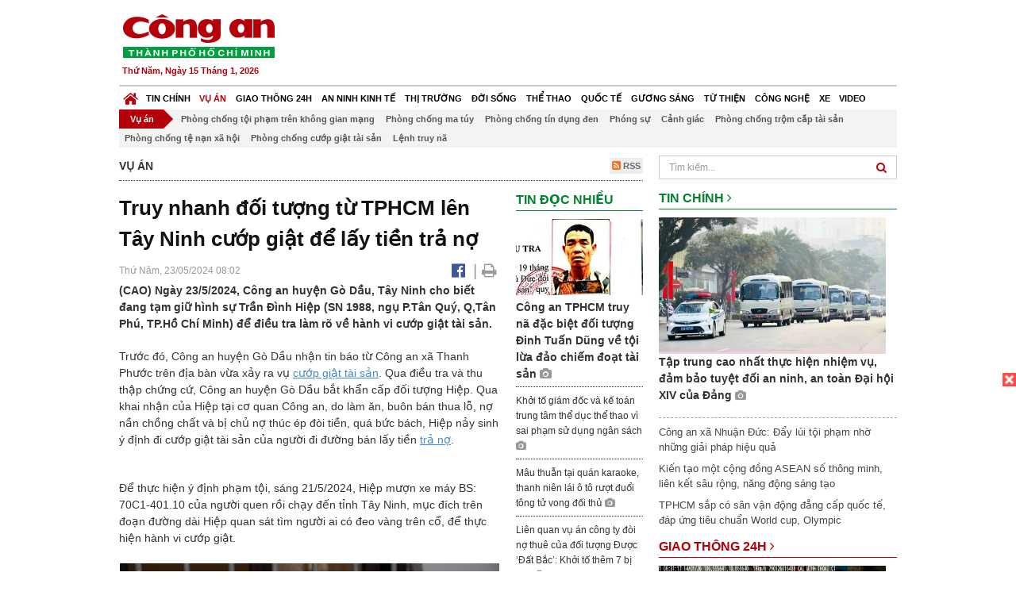

--- FILE ---
content_type: text/html; charset=utf-8
request_url: https://congan.com.vn/vu-an/muon-xe-di-cuop-giat-de-lay-tien-tra-no_162599.html
body_size: 28885
content:


<!DOCTYPE html>
<html xmlns="http://www.w3.org/1999/xhtml">
<head><title>
	Truy nhanh đối tượng từ TPHCM l&#234;n T&#226;y Ninh cướp giật để lấy tiền trả nợ
</title>
<!-- common meta tag -->
<meta http-equiv="content-type" content="text/html;charset=UTF-8" />
<meta http-equiv="content-language" itemprop="inLanguage" content="vi-VN" />
<meta name="viewport" content="width=device-width, initial-scale=1.0, user-scalable=yes" />
<!-- mobile web app -->
<meta name="apple-mobile-web-app-capable" content="yes" />
<meta name="apple-mobile-web-app-title" content="congan.com.vn" />
<!-- favi icons -->
<link rel="icon" href="/Sites/CATP/css/icon/favicon.ico" type="image/x-icon" />
<link rel="shortcut icon" href="/Sites/CATP/css/icon/favicon.ico" type="image/x-icon" />
<link rel="shortcut icon" href="/Sites/CATP/css/icon/favicon.ico" type="image/vnd.microsoft.icon" />
<!-- iPad icons -->
<link rel="apple-touch-icon-precomposed" href="/Sites/CATP/css/icon/72x72.png" sizes="72x72" />
<link rel="apple-touch-icon-precomposed" href="/Sites/CATP/css/icon/144x144.png" sizes="144x144" />
<!-- iPhone and iPod touch icons -->
<link rel="apple-touch-icon-precomposed" href="/Sites/CATP/css/icon/57x57.png" sizes="57x57" />
<link rel="apple-touch-icon-precomposed" href="/Sites/CATP/css/icon/114x114.png" sizes="114x114" />
<!-- Nokia Symbian -->
<link rel="nokia-touch-icon" href="/Sites/CATP/css/icon/57x57.png">
<!-- Android icon precomposed so it takes precedence -->
<link rel="apple-touch-icon-precomposed" href="/Sites/CATP/css/icon/114x114.png" sizes="1x1" />
<!-- google plus publisher -->
<link rel="publisher" href="https://plus.google.com/+ConganVnBaoCongAnTPHCM/" />
<!-- author meta tags -->
<meta name="author" itemprop="author" content="congan.com.vn" />
<meta name="copyright" content="Báo Công an Thành Phố Hồ Chí Minh" />
<meta name="webdesign" content="http://vgroup.vn" />
<meta name="robots" content="index,follow,noodp" />
<!-- canonial url -->
<link rel="canonical" href="https://congan.com.vn/vu-an/muon-xe-di-cuop-giat-de-lay-tien-tra-no_162599.html" />
<link rel="alternate" href="https://congan.com.vn/vu-an/muon-xe-di-cuop-giat-de-lay-tien-tra-no_162599.html" hreflang="vi-VN" />
<!-- title & meta tags -->
<meta name="description" itemprop="description" content="(CAO) Ng&#224;y 23/5/2024, C&#244;ng an huyện G&#242; Dầu, T&#226;y Ninh cho biết đang tạm giữ h&#236;nh sự Trần Đ&#236;nh Hiệp (SN 1988, ngụ P.T&#226;n Qu&#253;, Q,T&#226;n Ph&#250;, TP.Hồ Ch&#237; Minh)..." />
<meta name="keywords" itemprop="keywords" content="cướp giật t&#224;i sản,trả nợ,," />
<!-- facebook tag -->
<meta property="fb:pages" content="835437133180903" />
<meta property="fb:app_id" content="989798167762726" /> 
<meta property="og:site_name" content="Báo Công an Thành Phố Hồ Chí Minh" />
<meta property="og:type" content="article" />
<meta property="og:title" itemprop="headline" content="Truy nhanh đối tượng từ TPHCM l&#234;n T&#226;y Ninh cướp giật để lấy tiền trả nợ" />    
<meta property="og:url" itemprop="url" content="https://congan.com.vn/vu-an/muon-xe-di-cuop-giat-de-lay-tien-tra-no_162599.html" />
<meta property="og:description" itemprop="description" content="(CAO) Ng&#224;y 23/5/2024, C&#244;ng an huyện G&#242; Dầu, T&#226;y Ninh cho biết đang tạm giữ h&#236;nh sự Trần Đ&#236;nh Hiệp (SN 1988, ngụ P.T&#226;n Qu&#253;, Q,T&#226;n Ph&#250;, TP.Hồ Ch&#237; Minh)..." />
<meta property="og:image" itemprop="thumbnailUrl" content="https://cloud.tienlenquyetthang.com/thumbnail/CATP-480-2024-5-23/8b9a9396_4555_3097_228_4555_2733_640.jpg" />
<meta property="og:image:alt" itemprop="thumbnailUrl" content="https://cloud.tienlenquyetthang.com/thumbnail/CATP-480-2024-5-23/8b9a9396_4555_3097_228_4555_2733_640.jpg" />
<meta property="og:image:width" content="480"/>
<meta property="og:image:height" content="288"/>
<meta property="article:author" content="https://www.facebook.com/BaoConganTP.HCM" />
<meta property="article:section" itemprop="articleSection" content="Vụ án" />
<meta property="article:tag" content="cướp giật tài sản" /><meta property="article:tag" content="trả nợ" />
<meta name="pubdate" itemprop="datePublished" content="2024-05-23T08:02+07:00" />
<meta name="lastmod" itemprop="dateModified" content="2024-05-23T09:18+07:00" />

<!-- css -->
<link href="/bundles/catp/css?v=KwDReDyO4l0WGT4hyhRO_kyTgrEv6MU86GP-ucz1FzM1" rel="stylesheet"/>

<!--jquery 1.11-->
<script type="text/javascript" src="/Sites/CATP/js/jquery-1.11.0.min.js"></script>
<script type="application/javascript" src="//anymind360.com/js/4038/ats.js"></script>
<!-- Google tag (gtag.js) -->
<script async src="https://www.googletagmanager.com/gtag/js?id=G-FBXW2J9517"></script>
<script>
  window.dataLayer = window.dataLayer || [];
  function gtag(){dataLayer.push(arguments);}
  gtag('js', new Date());

  gtag('config', 'G-FBXW2J9517');
</script>
<script async src="https://pagead2.googlesyndication.com/pagead/js/adsbygoogle.js?client=ca-pub-5518867561997340"
     crossorigin="anonymous"></script>
<script async src="https://pagead2.googlesyndication.com/pagead/js/adsbygoogle.js?client=ca-pub-1340498828993287"
     crossorigin="anonymous"></script></head>
<body>
    <form method="post" action="./muon-xe-di-cuop-giat-de-lay-tien-tra-no_162599.html" id="frmVCMS" class="mm-slideout mm-page">
<div class="aspNetHidden">
<input type="hidden" name="__VIEWSTATE" id="__VIEWSTATE" value="5Cx4NruYViAvN7kLFOpGpMvM9VsXIAwXNcM/33zcWVtgfm/tKWqutp+oYEy5TMwv4gI6SNWcGVCAnWkocBnIda/VSKwOtCxqUadZlU+IX4PJzhu/J293tB0ZZdMPNTCQ8nYp5w==" />
</div>

<div class="aspNetHidden">

	<input type="hidden" name="__VIEWSTATEGENERATOR" id="__VIEWSTATEGENERATOR" value="CA0B0334" />
</div>
    <!--Edit Zone-->
    
    <!--End Edit Zone-->

    <!--Header Mobile Advertisement Zone-->
    <div class="adMobileHeader">
        
    </div>
    <!--End Header Mobile Advertisement Zone-->

    <!--Header-->
    <div id="top-header" class="wrap">
        <div class="container-fluid">
            <div class="row">
                <div class="col-sm-4 col-md-3 logo">
                    <!--Logo-->
                    <a title="Báo công an Thành Phố Hồ Chí Minh" href="/">
                        <img alt="Báo công an Thành Phố Hồ Chí Minh" src="/Sites/CATP/css/images/logo.png" /></a>
                    <p class="today fLeft">
                        Thứ Năm, Ngày 15 Tháng 1, 2026
                    </p>
                    <!--End Logo-->
                </div>
                <div class="col-sm-8 col-md-9 banner">
                    <!--Header Advertisement Zone-->
                    
                    <!--End Header Content Zone-->
                </div>
            </div>
        </div>
    </div>
    <!--End Header-->

    <!--Navigation Zone-->
    
<!--Menu Hearder-Destop-->

<div id="menu-new" class="wrap menu">
    <nav class="navbar navbar-default" role="navigation">
        <div class="header-destop">
            <div class="navbar-header">
                <button type="button" class="navbar-toggle collapsed" data-toggle="collapse" data-target="#bs-example-navbar-collapse-1">
                    <span class="sr-only">Toggle navigation</span>
                    <span class="icon-bar"></span>
                    <span class="icon-bar"></span>
                    <span class="icon-bar"></span>
                </button>
                <a class="navbar-brand" href="/" title="Báo Công an Thành Phố Hồ Chí Minh">
                    <img alt="Báo Công an Thành Phố Hồ Chí Minh" src="/Sites/CATP/css/images/icon-home-new.png" width="19" /></a>
            </div>
            <div class="collapse navbar-collapse" id="bs-example-navbar-collapse-1">
                <div class="row menu-main menu-categories">
                    
                            <ul class="nav navbar-nav">
                        
                            <li data-idmenu="21" >
                                <a title="Tin chính" href="/tin-chinh">Tin chính</a>
                            </li>
                        
                            <li data-idmenu="22" class='active'>
                                <a title="Vụ án" href="/vu-an">Vụ án</a>
                            </li>
                        
                            <li data-idmenu="25" >
                                <a title="Giao thông 24h" href="/giao-thong-24h">Giao thông 24h</a>
                            </li>
                        
                            <li data-idmenu="124" >
                                <a title="An ninh kinh tế" href="/an-ninh-kinh-te">An ninh kinh tế</a>
                            </li>
                        
                            <li data-idmenu="167" >
                                <a title="Thị trường" href="/thi-truong">Thị trường</a>
                            </li>
                        
                            <li data-idmenu="153" >
                                <a title="Đời sống" href="/doi-song">Đời sống</a>
                            </li>
                        
                            <li data-idmenu="160" >
                                <a title="Thể thao" href="http://thethao.congan.com.vn/">Thể thao</a>
                            </li>
                        
                            <li data-idmenu="49" >
                                <a title="Quốc tế" href="/quoc-te">Quốc tế</a>
                            </li>
                        
                            <li data-idmenu="50" >
                                <a title="Gương sáng" href="/guong-sang">Gương sáng</a>
                            </li>
                        
                            <li data-idmenu="77" >
                                <a title="Từ thiện" href="/tu-thien">Từ thiện</a>
                            </li>
                        
                            <li data-idmenu="163" >
                                <a title="Công nghệ " href="/cong-nghe">Công nghệ </a>
                            </li>
                        
                            <li data-idmenu="164" >
                                <a title=" Xe" href="/xe"> Xe</a>
                            </li>
                        
                            <li data-idmenu="270" >
                                <a title="Video" href="http://video.congan.com.vn/">Video</a>
                            </li>
                        
                            </ul>
                           
                            <div class="clearfix"></div>
                        
                </div>
                <div id="vcmsLayout_ctl00_Top_Zone_ctl00_pnlSubMenu">
	
                    <div class="row" style="background: #F3F3F3;">
                        <ul class="nav navbar-nav menu-secondary sub-menu">
                            <li data-parentid="" class='menuchildren'>
                                <a title="Vụ án">Vụ án</a>
                            </li>
                            
                                    <li data-parentid="22" class='menuchildren'>
                                        <a title="Phòng chống tội phạm trên không gian mạng" href="/vu-an/phong-chong-toi-pham-tren-khong-gian-mang">
                                            Phòng chống tội phạm trên không gian mạng
                                        </a>
                                    </li>
                                
                                    <li data-parentid="22" class='menuchildren'>
                                        <a title="Phòng chống ma túy" href="/vu-an/phong-chong-ma-tuy">
                                            Phòng chống ma túy
                                        </a>
                                    </li>
                                
                                    <li data-parentid="22" class='menuchildren'>
                                        <a title="Phòng chống tín dụng đen" href="/vu-an/phong-chong-tin-dung-den">
                                            Phòng chống tín dụng đen
                                        </a>
                                    </li>
                                
                                    <li data-parentid="22" class='menuchildren'>
                                        <a title="Phóng sự" href="/vu-an/phong-su">
                                            Phóng sự
                                        </a>
                                    </li>
                                
                                    <li data-parentid="22" class='menuchildren'>
                                        <a title="Cảnh giác" href="/vu-an/canh-giac">
                                            Cảnh giác
                                        </a>
                                    </li>
                                
                                    <li data-parentid="22" class='menuchildren'>
                                        <a title="Phòng chống trộm cắp tài sản" href="/vu-an/phong-chong-trom-cap-tai-san">
                                            Phòng chống trộm cắp tài sản
                                        </a>
                                    </li>
                                
                                    <li data-parentid="22" class='menuchildren'>
                                        <a title="Phòng chống tệ nạn xã hội" href="/vu-an/phong-chong-te-nan-xa-hoi">
                                            Phòng chống tệ nạn xã hội
                                        </a>
                                    </li>
                                
                                    <li data-parentid="22" class='menuchildren'>
                                        <a title="Phòng chống cướp giật tài sản" href="/vu-an/phong-chong-cuop-giat-tai-san">
                                            Phòng chống cướp giật tài sản
                                        </a>
                                    </li>
                                
                                    <li data-parentid="22" class='menuchildren'>
                                        <a title="Lệnh truy nã" href="/vu-an/lenh-truy-na">
                                            Lệnh truy nã
                                        </a>
                                    </li>
                                
                            <div class="clearfix"></div>
                        </ul>
                    </div>
                
</div>
            </div>
        </div>
        <div class="header-mobile">
            <div class="navbar-header" style="width: 100%;">
                <a href="#menu" class="button navbar-toggle collapsed" title="Menu">
                    <span class="sr-only">Toggle navigation</span>
                    <span class="icon-bar"></span>
                    <span class="icon-bar"></span>
                    <span class="icon-bar"></span>
                </a>
                <p>
                    <a title="Báo Công an Thành Phố Hồ Chí Minh" href="/">
                        <img alt="Báo Công an Thành Phố Hồ Chí Minh" src="/Sites/CATP/css/images/logo.png" style="width: 100px"/></a>
                </p>
            </div>
            <div id="menu" class="hidden">
                <div class="row">
                    <ul class="nav navbar-nav ">
                        
                                <div class="mm-search">
                                    <input placeholder="Tìm kiếm" type="text" autocomplete="off">
                                </div>
                                <li>
                                    <a title="Báo Công an Thành Phố Hồ Chí Minh" href="/">Trang chủ</a>
                                </li>
                            
                                <li class=" ">
                                    <a title="Tin chính" href="/tin-chinh">Tin chính</a>
                                    
                                </li>
                            
                                <li class="mm-selected ">
                                    <a title="Vụ án" href="/vu-an">Vụ án</a>
                                    
                                </li>
                            
                                <li class=" ">
                                    <a title="Giao thông 24h" href="/giao-thong-24h">Giao thông 24h</a>
                                    
                                </li>
                            
                                <li class=" ">
                                    <a title="An ninh kinh tế" href="/an-ninh-kinh-te">An ninh kinh tế</a>
                                    
                                </li>
                            
                                <li class=" ">
                                    <a title="Thị trường" href="/thi-truong">Thị trường</a>
                                    
                                </li>
                            
                                <li class=" ">
                                    <a title="Đời sống" href="/doi-song">Đời sống</a>
                                    
                                </li>
                            
                                <li class=" ">
                                    <a title="Thể thao" href="http://thethao.congan.com.vn/">Thể thao</a>
                                    
                                </li>
                            
                                <li class=" ">
                                    <a title="Quốc tế" href="/quoc-te">Quốc tế</a>
                                    
                                </li>
                            
                                <li class=" ">
                                    <a title="Gương sáng" href="/guong-sang">Gương sáng</a>
                                    
                                </li>
                            
                                <li class=" ">
                                    <a title="Từ thiện" href="/tu-thien">Từ thiện</a>
                                    
                                </li>
                            
                                <li class=" ">
                                    <a title="Công nghệ " href="/cong-nghe">Công nghệ </a>
                                    
                                </li>
                            
                                <li class=" ">
                                    <a title=" Xe" href="/xe"> Xe</a>
                                    
                                </li>
                            
                                <li class=" ">
                                    <a title="Video" href="http://video.congan.com.vn/">Video</a>
                                    
                                </li>
                            
                    </ul>
                </div>
            </div>
        </div>
        <script type="text/javascript">
            $(document).ready(function () {
                // init menu
                $('nav#menu').mmenu();
                // check active menu cha khi menu con active
                var id = $(".activeChild").data('parentid');
                $('.menumain li').each(function (index) {
                    if ($(this).data('idmenu') == id) {
                        $(this).addClass('active');
                    }
                });
                // remove counter null
                $('.navbar-toggle').click(function () {
                    $(".mm-counter").each(function () {
                        if ($(this).text() == 0) {
                            $(this).parent().find('.mm-subopen').remove();
                            $(this).remove();
                        }
                        else {
                            $(this).remove();
                        }
                    });
                });
            });
        </script>
    </nav>
</div>
<!--End Menu-Hearder-Destop-->
<div class="clear"></div>

    <!--End Navigation Zone-->

    <!--Content-->
    <div id="content" class="wrap">
        <div class="container-fluid">
            <div class="col-xs-12 col-sm-8 col-md-8 block-left">
                
<div class="col-xs-12 col-sm-12 col-md-12 padding-left-0 padding-right-0">
    <div class="breadcrumb-page">
        <div class="fLeft">
            <h2>Vụ án</h2>
        </div>
         <div class="fRight f18">
            <a class="btn-rss" href="/rss/vu-an" target="_blank">
                <i class="fa fa-rss-square clorOr"></i> RSS
            </a>
        </div>
        <div class="clearfix"></div>
    </div>
</div>
                <div class="clear"></div>
                <div id="blocknew" class="block_home_new">
                    <div class="col-xs-12 col-sm-12 col-md-7 block-list-news-left">
                        <!-- Left Content Zone-->
                        
<div id="vcmsLayout_ctl00_Content_Left_Zone_ctl00_pnlArticleView">
	
    

<link href="/Sites/Common/css/photoswipe.css" rel="stylesheet" type="text/css" />
<link href="/Sites/Common/css/default-skin.css" rel="stylesheet" type="text/css" />
<script src="/Sites/Common/js/photoswipe.min.js" type="text/javascript"></script>
<script src="/Sites/Common/js/photoswipe-ui-default.min.js" type="text/javascript"></script>

<!-- Load Facebook SDK for JavaScript -->
<div id="fb-root"></div>
<script>    (function (d, s, id) {
    var js, fjs = d.getElementsByTagName(s)[0];
    if (d.getElementById(id)) return;
    js = d.createElement(s); js.id = id;
    js.src = "//connect.facebook.net/vi_VN/sdk.js#xfbml=1&version=v2.5&appId=989798167762726";
    fjs.parentNode.insertBefore(js, fjs);
  }(document, 'script', 'facebook-jssdk'));
</script>
<div class="block_news_big">
  <div class="block_news_detail ads-overlay">
    <div class="article_sub_tile">
      <span></span>
    </div>
    <div class="article_tile">
      <h1>Truy nhanh đối tượng từ TPHCM lên Tây Ninh cướp giật để lấy tiền trả nợ</h1>
    </div>
  </div>
  <div class="block-timer-share ads-overlay">
    <div class="block-time fLeft">
      <p style="white-space: nowrap;">
        Thứ Năm, 23/05/2024 08:02
        
      </p>
    </div>
    <div class="icon-share fRight f20">
      <a class="share-facebook" rel="nofollow" target="_blank" title="Chia sẻ bài viết lên facebook"
        href="https://www.facebook.com/sharer/sharer.php?u=http://congan.com.vn/vu-an/muon-xe-di-cuop-giat-de-lay-tien-tra-no_162599.html&amp;display=popup&amp;ref=plugin">
        <i class="fa fa-facebook-official"></i>
      </a>
      <span class="drash_share">|</span>
      <a rel="nofollow" target="_blank" href="/in-bai/muon-xe-di-cuop-giat-de-lay-tien-tra-no_162599.html"
        title="Print"><i class="fa fa-print"></i></a>
    </div>
    <div class="clear"></div>
  </div>
  <div class="block_news_detail block_article_detail">
    <div class="article_head ads-overlay">
      <p>(CAO) Ngày 23/5/2024, Công an huyện Gò Dầu, Tây Ninh cho biết đang tạm giữ hình sự Trần Đình Hiệp (SN 1988, ngụ P.Tân Quý, Q,Tân Phú, TP.Hồ Chí Minh) để điều tra làm rõ về hành vi cướp giật tài sản.</p>
    </div>
    
    <div id="article_content" class="article_content bgClorFFF">
      <p>Trước đó, Công an huyện Gò Dầu nhận tin báo từ Công an xã Thanh Phước trên địa bàn vừa xảy ra vụ <a class="wheellink" href="https://congan.com.vn/vu-an/muon-xe-di-cuop-giat-de-lay-tien-tra-no_162599.html" rel="nofollow">cướp giật tài sản</a>. Qua điều tra và thu thập chứng cứ, Công an huyện Gò Dầu bắt khẩn cấp đối tượng Hiệp. Qua khai nhận của Hiệp tại cơ quan Công an, do làm ăn, buôn bán thua lỗ, nợ nần chồng chất và bị chủ nợ thúc ép đòi tiền, quá bức bách, Hiệp nảy sinh ý định đi cướp giật tài sản của người đi đường bán lấy tiền <a class="wheellink" href="https://congan.com.vn/vu-an/muon-xe-di-cuop-giat-de-lay-tien-tra-no_162599.html" rel="nofollow">trả nợ</a>.</p><p>Để thực hiện ý định phạm tội, sáng 21/5/2024, Hiệp mượn xe máy BS: 70C1-401.10 của người quen rồi chạy đến tỉnh Tây Ninh, mục đích trên đoạn đường dài Hiệp quan sát tìm người ai có đeo vàng trên cổ, để thực hiện hành vi cướp giật.</p><p><img alt="" src="http://image.congan.com.vn/thumbnail/CATP-480-2024-5-23/8b9a9396.jpg" style="width: 100%; border: 1px solid rgb(255, 255, 255);" title="" /></p><div style="padding-bottom:20px;width:100%"><div class="d-imgcaption">Đối tượng Trần Đình Hiệp</div></div><p> Khi đến ngã ba Cầu Sao thuộc ấp Trâm Vàng 3, xã Thanh Phước, huyện Gò Dầu, Hiệp thấy bà L.T.N. (SN 1961, ngụ ở địa phương), chạy xe máy ngược hướng với Hiệp, trên cổ có đeo sợi dây chuyền vàng. Hiệp lập tức quay đầu xe lại đuổi theo bà N. Khi đuổi kịp thì lúc này bà N đang dừng xe mua vé số nên Hiệp dừng cách bà N khoảng 1m, giả vờ và đứng chờ để lái xe chuyển hướng qua đường. Khi bà N chạy ngang qua Hiệp, Hiệp nhanh tay giật lấy sợi dây chuyền vàng đang đeo trên cổ bà N. rồi tăng ga bỏ chạy về hướng TPHCM. Tẩu thoát xong, Hiệp đi đến một tiệm vàng trên QL22, bán sợi dây chuyền được 15 triệu đồng mang đi trả nợ.</p><p>Riêng bà N. sau khi bị giật sợi dây chuyền, kiểm tra xung quanh thấy còn rơi lại mặt dây chuyền nằm trên mặt đường nhựa nên nhặt lại rồi đến Công an trình báo. Công an huyện đã khẩn trương điều tra, truy xét nhân dạng Hiệp qua camera an ninh các tuyến đường Hiệp tẩu thoát và bắt giữ Hiệp ngay sau đó.</p>

      <!-- referer url -->
      
      <div class="ads-overlay padT5">
        <div class="article_author col-sm-12 col-md-6 fRight padR0 padB0 marginB0">
          MINH KHÁNH
        </div>
        <div class="col-sm-12 col-md-6 fLeft padL0 padB0 marginB0">
          <div class="fb-like fLeft padR5 padB0" data-href="https://congan.com.vn/vu-an/muon-xe-di-cuop-giat-de-lay-tien-tra-no_162599.html" data-layout="button" data-action="like" data-show-faces="false" data-share="false"></div>
          <div class="fb-share-button fLeft padB0" data-href="https://congan.com.vn/vu-an/muon-xe-di-cuop-giat-de-lay-tien-tra-no_162599.html" data-layout="button_count"></div>
        </div>
        <div class="clear"></div>
      </div>
    </div>

    <!-- ad after content -->
    <div class="ads-web ads-overlay">
      
      
      <div class="clear"></div>
    </div>

    <!-- adv video outstream -->
    
    

    <!-- tag -->
    <div class="article_content ads-overlay padB20">
      <div class="article_tags">
        <i class="fa fa-tags"></i><strong>Từ Khóa</strong>
        
            <a href="/tag/cướp giật tài sản.html">
              cướp giật tài sản</a>
          
            <a href="/tag/trả nợ.html">
              trả nợ</a>
          
      </div>
    </div>

    <!-- video adsense -->
    <div class="ads-overlay">
      
<!-- css -->
<link href="/Sites/Common/VGPlayer/css/video-js.css" type="text/css" rel="stylesheet" />
<link href="/Sites/Common/VGPlayer/css/videojs.ads.css" type="text/css" rel="stylesheet" />
<link href="/Sites/Common/VGPlayer/css/videojs.ima.css" type="text/css" rel="stylesheet" />
<link href="/Sites/Common/VGPlayer/css/style.css" type="text/css" rel="stylesheet" />

<div id="video-adsense">
    <div id="video-wrapper">
        <div id="video-container">
            <video id="catp-player" class="video-js vjs-default-skin vjs-big-play-centered"controls preload="auto" poster="https://cloud.tienlenquyetthang.com/thumbnail/CATP-480-2025-12-12/7cf83dbf67ae1877e97da462ffa6e526_2527_1516_487.jpeg" data-setup="{}">
                <source src="https://cloud.tienlenquyetthang.com/Sites/CATP/Storage/Media/2025/12/12/giam-doc-phat-lenh-1_20251212120800_20251212124600_20251222081800.mp4" type='video/mp4'>
            </video>
        </div>
        <div id="video-overlay">
            <div id="video-overlay-banner">
                <div id="btn-close-pre-roll" onclick="closePreRoll();"></div>
                <div id="btn-close-post-roll" onclick="closePostRoll();"></div>
                <script async src="//pagead2.googlesyndication.com/pagead/js/adsbygoogle.js"></script>
                <!-- CAO_NEWS_300_250_VIDEO -->
                <ins class="adsbygoogle"
                     style="display:inline-block;width:300px;height:250px"
                     data-ad-client="ca-pub-1340498828993287"
                     data-ad-slot="3969392658"></ins>
                <script>
                    (adsbygoogle = window.adsbygoogle || []).push({});
                </script>
            </div>
        </div>
        <div id="button-overlay">
            <input id="btnSkipAd" type="button" onclick="skipAd()" value=" Skip Ad >> "/>
        </div>
    </div>
    <div id="video-title">
        <a href="http://video.congan.com.vn/video-thoi-su/giam-doc-cong-an-tphcm-phat-lenh-ra-quan-cao-diem-tan-cong-tran-ap-toi-pham-dip-tet-2026_186790.html">
            Gi&#225;m đốc C&#244;ng an TPHCM ph&#225;t lệnh ra qu&#226;n cao điểm tấn c&#244;ng, trấn &#225;p tội phạm dịp Tết 2026
        </a>
    </div>
</div>
<input type="hidden" id="hidVastTagPC" value="https://googleads.g.doubleclick.net/pagead/ads?ad_type=video_text_image&client=ca-video-pub-1340498828993287&description_url=http%3A%2F%2Fcongan.com.vn&channel=8424723850&videoad_start_delay=5000&hl=vi" />
<input type="hidden" id="hidVastTagMobile" value="https://googleads.g.doubleclick.net/pagead/ads?ad_type=video_text_image&client=ca-video-pub-1340498828993287&description_url=http%3A%2F%2Fcongan.com.vn&channel=8424723850&videoad_start_delay=5000&hl=vi" />
<!-- js -->
<script src="/Sites/Common/VGPlayer/js/video.js" type="text/javascript"></script>
<script src="//imasdk.googleapis.com/js/sdkloader/ima3.js" type="text/javascript"></script>
<script src="/Sites/Common/VGPlayer/js/videojs.ads.js" type="text/javascript"></script>
<script src="/Sites/Common/VGPlayer/js/videojs.ima.js" type="text/javascript"></script>
<script src="/Sites/Common/VGPlayer/js/ads.js" type="text/javascript"></script>
    
<script type="text/javascript">
    var ads = new Ads('catp-player', true);
    function closePreRoll() {
        ads.adsPreRollClosed();
    }
    function closePostRoll() {
        ads.adsPostRollClosed();
    }
    function skipAd() {
        ads.adsSkipped();
    }
</script>




    </div>
  </div>

  <!-- comment -->
  <div class="block-detail ads-overlay padT20 padB20" style="border: none;">
    <h4 class="padT0 marginT0">Bình luận (0)</h4>
    <div class="row">
      <div class="col-sm-12 col-md-12">
        <div class="form-group">
          <textarea id="txtCommentContent" class="form-control" rows="2" placeholder="Nội dung bình luận"></textarea>
        </div>
      </div>
      <div class="col-xs-6 pull-right">
        <button type="button" id="postComment" class="btn btn-default btn-sent-comment fRight" onclick="prepareSubmitComment('','')" data-toggle="modal" data-target="#commentModal">
          <strong>GỬI</strong></button>
      </div>
    </div>
    
  </div>
  <div class="modal fade" id="commentModal" tabindex="-1" role="dialog" aria-hidden="true">
    <div class="modal-dialog">
      <div class="modal-content">
        <div class="modal-header">
          <button type="button" class="close" data-dismiss="modal"><span aria-hidden="true">&times;</span><span class="sr-only">Close</span></button>
          <strong class="modal-title f18">Thông tin bạn đọc</strong>
        </div>
        <div class="modal-body">
          <div class="row">
            <div class="col-xs-12">
              <div class="form-group">
                <input id="txtFullName" type="text" name="fullname" class="form-control name" placeholder="Họ và tên" maxlength="256" />
              </div>
            </div>
            <div class="col-xs-12">
              <div class="form-group">
                <input id="txtEmail" type="text" name="email" class="form-control email" placeholder="Email" maxlength="256" />
              </div>
            </div>
            <div class="col-xs-6">
              <div class="form-group">
                <input id="txtCaptcha" type="text" class="form-control" placeholder="Mã xác nhận" maxlength="256" />
              </div>
            </div>
            <div class="col-xs-6">
              <div class="form-group">
                <img id="imgCaptcha" src="/Sites/Common/Pages/CaptchaImg.aspx" class="imgCaptcha fLeft" alt="Mã xác nhận" />
              </div>
            </div>
            <div class="col-xs-6 col-xs-offset-3">
              <div class="form-group">
                <button type="button" id="btnSubmitComment" onclick="submitComment();" class="btn btn-default btn-sent-comment-modal">Gửi bình luận</button>
              </div>
            </div>
          </div>
        </div>
      </div>
    </div>
  </div>

  <!-- others news -->
  <div class="block-detail ads-overlay">
    <div class="box-related-news">
      <div class="title-box">
        TIN KHÁC
      </div>
      <div class="list-related">
        
            <ul>
          
            <li class="col-xs-4 related-news"><a href="/song-theo-phap-luat/lanh-hon-17-nam-tu-vi-dung-bang-lai-gia-lai-xe-tong-chet-nguoi_162595.html">
              <img src="https://cloud.tienlenquyetthang.com/thumbnail/CATP-150-2024-5-22/tong-chet-nguoi_538_323_98.jpg"
                title="L&#227;nh hơn 17 năm t&#249; v&#236; d&#249;ng bằng l&#225;i giả l&#225;i xe t&#244;ng chết đối thủ" alt="L&#227;nh hơn 17 năm t&#249; v&#236; d&#249;ng bằng l&#225;i giả l&#225;i xe t&#244;ng chết đối thủ" style="width: 100%;" />
            </a><a href="/song-theo-phap-luat/lanh-hon-17-nam-tu-vi-dung-bang-lai-gia-lai-xe-tong-chet-nguoi_162595.html">
              Lãnh hơn 17 năm tù vì dùng bằng lái giả lái xe tông chết đối thủ
            </a>
               <i class="fa fa-camera clor9"></i>
            </li>
          
            <li class="col-xs-4 related-news"><a href="/vu-an/pha-duong-day-chuyen-buon-thuoc-no-de-danh-bat-hai-san_162593.html">
              <img src="https://cloud.tienlenquyetthang.com/thumbnail/CATP-150-2024-5-22/thuoc-no_559_335_60.jpg"
                title="Ph&#225; đường d&#226;y chuy&#234;n bu&#244;n thuốc nổ quy m&#244; lớn để đ&#225;nh bắt hải sản" alt="Ph&#225; đường d&#226;y chuy&#234;n bu&#244;n thuốc nổ quy m&#244; lớn để đ&#225;nh bắt hải sản" style="width: 100%;" />
            </a><a href="/vu-an/pha-duong-day-chuyen-buon-thuoc-no-de-danh-bat-hai-san_162593.html">
              Phá đường dây chuyên buôn thuốc nổ quy mô lớn để đánh bắt hải sản
            </a>
               <i class="fa fa-camera clor9"></i>
            </li>
          
            <li class="col-xs-4 related-news"><a href="/guong-sang/trung-uy-cong-an-giai-cuu-thieu-nu-17-tuoi-suyt-bi-lua-ban-qua-campuchia_162589.html">
              <img src="https://cloud.tienlenquyetthang.com/thumbnail/CATP-150-2024-5-22/img-7958_1125_675_140.jpeg"
                title="Trung &#250;y C&#244;ng an giải cứu thiếu nữ 17 tuổi su&#253;t bị b&#225;n qua Campuchia" alt="Trung &#250;y C&#244;ng an giải cứu thiếu nữ 17 tuổi su&#253;t bị b&#225;n qua Campuchia" style="width: 100%;" />
            </a><a href="/guong-sang/trung-uy-cong-an-giai-cuu-thieu-nu-17-tuoi-suyt-bi-lua-ban-qua-campuchia_162589.html">
              Trung úy Công an giải cứu thiếu nữ 17 tuổi suýt bị bán qua Campuchia
            </a>
               <i class="fa fa-camera clor9"></i>
            </li>
          
            </ul>
                        <div class="related-seperator"></div>
          
        <div class="list-news-order">
          
              <ul class="list-article">
            
              <li>
                <a title="Trưởng ph&#242;ng T&#224;u s&#244;ng Cục Đăng kiểm Việt Nam nhận hối lộ, trốn ra nước ngo&#224;i" href="/vu-an/lenh-truy-na/truong-phong-tau-song-cuc-dang-kiem-viet-nam-nhan-hoi-lo-tron-ra-nuoc-ngoai_162587.html">
                  Trưởng phòng Tàu sông Cục Đăng kiểm Việt Nam nhận hối lộ, trốn ra nước ngoài</a> <i style="color: #aaa;">(22/05)</i>
              </li>
            
              <li>
                <a title="&#193;n chung th&#226;n cho con nợ đến tận nh&#224; đ&#226;m thương vong anh em chủ nợ" href="/vu-an/an-chung-than-danh-cho-ke-dam-thuong-vong-anh-em-chu-no_162582.html">
                  Án chung thân cho con nợ đến tận nhà đâm thương vong anh em chủ nợ</a> <i style="color: #aaa;">(22/05)</i>
              </li>
            
              <li>
                <a title="Kỳ 3: S&#225;t nh&#226;n dưới vỏ bọc b&#225;c sĩ nổi tiếng" href="/quoc-te/ky-3-sat-nhan-duoi-vo-boc-bac-si-noi-tieng_162580.html">
                  Kỳ 3: Sát nhân dưới vỏ bọc bác sĩ nổi tiếng</a> <i style="color: #aaa;">(22/05)</i>
              </li>
            
              <li>
                <a title="Truy t&#236;m kẻ &quot;tuồn&quot; h&#224;ng trăm ĐTDĐ qua cửa khẩu s&#226;n bay T&#226;n Sơn Nhất" href="/giao-thong-24h/tim-chu-xe-tim-nguoi/truy-tim-ke-tuon-hang-tram-dtdd-qua-cua-khau-san-bay-tan-son-nhat_162579.html">
                  Truy tìm kẻ "tuồn" hàng trăm ĐTDĐ qua cửa khẩu sân bay Tân Sơn Nhất</a> <i style="color: #aaa;">(22/05)</i>
              </li>
            
              <li>
                <a title="Thủ đoạn &quot;bẫy t&#236;nh&quot; nhằm chiếm đoạt tiền qua mạng" href="/vu-an/canh-giac/thu-doan-bay-tinh-nham-chiem-doat-tien-qua-mang_162576.html">
                  Thủ đoạn "bẫy tình" nhằm chiếm đoạt tiền qua mạng</a> <i style="color: #aaa;">(22/05)</i>
              </li>
            
              <li>
                <a title="Đồng Nai: Hai vụ &#225;n mạng, 3 người chết" href="/vu-an/2-vu-an-mang-3-nguoi-chet_162575.html">
                  Đồng Nai: Hai vụ án mạng, 3 người chết</a> <i style="color: #aaa;">(22/05)</i>
              </li>
            
              <li>
                <a title="C&#244;ng an quận G&#242; Vấp: Ph&#225; nhanh nhiều vụ cướp giật, trộm cắp t&#224;i sản" href="/vu-an/kham-pha-nhanh-nhieu-vu-cuop-giat-trom-cap-tai-san_162571.html">
                  Công an quận Gò Vấp: Phá nhanh nhiều vụ cướp giật, trộm cắp tài sản</a> <i style="color: #aaa;">(22/05)</i>
              </li>
            
              <li>
                <a title="Triệt x&#243;a đường d&#226;y đ&#225;nh bạc giao dịch 200 tỷ đồng" href="/vu-an/danh-sap-duong-day-danh-bac-giao-dich-200-ty-dong_162567.html">
                  Triệt xóa đường dây đánh bạc giao dịch 200 tỷ đồng</a> <i style="color: #aaa;">(22/05)</i>
              </li>
            
              <li>
                <a title="L&#227;nh &#225;n 14 năm t&#249; v&#236; bạo h&#224;nh vợ v&#224; đ&#226;m em vợ su&#253;t chết" href="/vu-an/ke-bao-hanh-vo-con-dam-em-vo-suyt-chet-lanh-an-14-nam-tu_162566.html">
                  Lãnh án 14 năm tù vì bạo hành vợ và đâm em vợ suýt chết</a> <i style="color: #aaa;">(22/05)</i>
              </li>
            
              <li>
                <a title="Những c&#244;ng tr&#236;nh l&#224;m “thay da đổi thịt” tr&#234;n đất G&#242; Vấp: Hoa nở tr&#234;n c&#244;ng trường (b&#224;i 1)" href="/vu-an/phong-su/nhung-cong-trinh-lam-thay-da-doi-thit-tren-dat-go-vap-hoa-no-tren-cong-truong-bai-1_162564.html">
                  Những công trình làm “thay da đổi thịt” trên đất Gò Vấp: Hoa nở trên công trường (bài 1)</a> <i style="color: #aaa;">(22/05)</i>
              </li>
            
              </ul>
            
        </div>
        <div class="clear"></div>
      </div>
    </div>
  </div>
</div>

<!-- ad below responsive -->


<!-- ad inner content -->
<div id="ad-content-1-web" class="ads-web ads-overlay">
  
  <div class="clear"></div>
</div>
<div id="ad-content-2-web" class="ads-web ads-overlay">
  
  <div class="clear"></div>
</div>
<div id="ad-content-1-mobile" class="ads-mobile ads-overlay">
  
  <div class="clear"></div>
</div>
<div id="ad-content-2-mobile" class="ads-mobile ads-overlay">
  
  <div class="clear"></div>
</div>

<!-- render ad -->
<script type="text/javascript">
  $(document).ready(function() {
    var isMobile = 'False'.toLowerCase() === 'true';

    if (isMobile) {
      // check content more than 1 paragraph
      if ($('#article_content p').length > 1) {
        console.log('1');
        $('#ad-content-1-mobile').insertBefore($('#article_content p').get(1));
      }

      // check content more than 5 paragraph
      if ($('#article_content p').length > 5) {
        console.log('5');
        $('#ad-content-2-mobile').insertBefore($('#article_content p').get(5));
      }

      // check content more than 4 paragraph
      if ($('#article_content p').length > 4) {
        // init window width, height
        var width = $(window).width();
        var height = $(window).height();

        // init left position
        var left = width < 330 ? 10 : 15;

        // init object
        var adResponsive = $('#adBannerUnderContent');
        adResponsive.css('width', width - 2 * left);
        adResponsive.css('height', height);
        adResponsive.css('left', left);

        // init view element
        var div = $('<div>');
        div.css('width', width);
        div.css('height', height);
        div.css('position', 'relative');
        div.css('z-index', '0');

        // get third param
        var param = $('#article_content p').get(3);

        // insert div view into content
        div.insertBefore(param);

        // scroll
        $(window).scroll(function () {
          if ($(window).scrollTop() + height >= div.offset().top || $(window).scrollTop() - height <= div.offset().top) {
            // display ad
            adResponsive.css('display', 'block');
            $('.block_article_detail').css('background', 'none');
          }
          if ($(window).scrollTop() + height < div.offset().top || $(window).scrollTop() - height > div.offset().top) {
            // hide ad
            adResponsive.css('display', 'none');
            $('.block_article_detail').css('background-color', '#fff');
          }
        });
      }

    } else {
      // check content more than 1 paragraph
      if ($('#article_content p').length > 1) {
        $('#ad-content-1-web').insertBefore($('#article_content p').get(1));
      }

      // check content more than 5 paragraph
      if ($('#article_content p').length > 4) {
        $('#ad-content-2-web').insertBefore($('#article_content p').get(4));
      }

    }
  });
</script>

<!-- gallery -->
<div class="pswp" tabindex="-1" role="dialog" aria-hidden="true">
  <div class="pswp__bg">
  </div>
  <div class="pswp__scroll-wrap">
    <div class="pswp__container">
      <div class="pswp__item">
      </div>
      <div class="pswp__item">
      </div>
      <div class="pswp__item">
      </div>
    </div>
    <div class="pswp__ui pswp__ui--fit">
      <div class="pswp__top-bar">
        <div class="pswp__counter">
        </div>
        <button type="button" class="pswp__button pswp__button--close" title="Đóng (Esc)">
        </button>
        <button type="button" class="pswp__button pswp__button--share" title="Chia sẻ">
        </button>
        <button type="button" class="pswp__button pswp__button--fs" title="Toàn màn hình">
        </button>
        <button type="button" class="pswp__button pswp__button--zoom" title="Phóng to / Thu nhỏ">
        </button>
        <div class="pswp__preloader">
          <div class="pswp__preloader__icn">
            <div class="pswp__preloader__cut">
              <div class="pswp__preloader__donut">
              </div>
            </div>
          </div>
        </div>
      </div>
      <div class="pswp__share-modal pswp__share-modal--hidden pswp__single-tap">
        <div class="pswp__share-tooltip">
        </div>
      </div>
      <button type="button" class="pswp__button pswp__button--arrow--left" title="Xem ảnh trước">
      </button>
      <button type="button" class="pswp__button pswp__button--arrow--right" title="Xem ảnh tiếp theo">
      </button>
      <div class="pswp__caption">
        <div class="pswp__caption__center">
        </div>
      </div>
    </div>
  </div>
</div>
<script type="text/javascript">
  var initPhotoSwipeFromDOM = function (gallerySelector) {
    // parse slide data (url, title, size ...) from DOM elements 
    // (children of gallerySelector)
    var parseThumbnailElements = function (el) {
      var thumbElements = el.childNodes,
        numNodes = thumbElements.length,
        items = [],
        figureEl,
        linkEl,
        size,
        item;
      for (var i = 0; i < numNodes; i++) {
        figureEl = thumbElements[i]; // <figure> element
        // include only element nodes 
        if (figureEl.nodeType !== 1) {
          continue;
        }
        linkEl = figureEl.children[0]; // <a> element
        size = linkEl.getAttribute('data-size').split('x');
        // create slide object
        item = {
          src: linkEl.getAttribute('href'),
          w: parseInt(size[0], 10),
          h: parseInt(size[1], 10)
        };
        if (figureEl.children.length > 1) {
          // <figcaption> content
          item.title = figureEl.children[1].innerHTML;
        }
        if (linkEl.children.length > 0) {
          // <img> thumbnail element, retrieving thumbnail url
          item.msrc = linkEl.children[0].getAttribute('src');
        }
        item.el = figureEl; // save link to element for getThumbBoundsFn
        items.push(item);
      }
      return items;
    };
    // find nearest parent element
    var closest = function closest(el, fn) {
      return el && (fn(el) ? el : closest(el.parentNode, fn));
    };
    // triggers when user clicks on thumbnail
    var onThumbnailsClick = function (e) {
      e = e || window.event;
      e.preventDefault ? e.preventDefault() : e.returnValue = false;
      var eTarget = e.target || e.srcElement;
      // find root element of slide
      var clickedListItem = closest(eTarget, function (el) {
        return (el.tagName && el.tagName.toUpperCase() === 'FIGURE');
      });
      if (!clickedListItem) {
        return;
      }
      // find index of clicked item by looping through all child nodes
      // alternatively, you may define index via data- attribute
      var clickedGallery = clickedListItem.parentNode,
        childNodes = clickedListItem.parentNode.childNodes,
        numChildNodes = childNodes.length,
        nodeIndex = 0,
        index;
      for (var i = 0; i < numChildNodes; i++) {
        if (childNodes[i].nodeType !== 1) {
          continue;
        }
        if (childNodes[i] === clickedListItem) {
          index = nodeIndex;
          break;
        }
        nodeIndex++;
      }
      if (index >= 0) {
        // open PhotoSwipe if valid index found
        openPhotoSwipe(index, clickedGallery);
      }
      return false;
    };
    // parse picture index and gallery index from URL (#&pid=1&gid=2)
    var photoswipeParseHash = function () {
      var hash = window.location.hash.substring(1),
        params = {};

      if (hash.length < 5) {
        return params;
      }
      var vars = hash.split('&');
      for (var i = 0; i < vars.length; i++) {
        if (!vars[i]) {
          continue;
        }
        var pair = vars[i].split('=');
        if (pair.length < 2) {
          continue;
        }
        params[pair[0]] = pair[1];
      }

      if (params.gid) {
        params.gid = parseInt(params.gid, 10);
      }

      return params;
    };
    var openPhotoSwipe = function (index, galleryElement, disableAnimation, fromURL) {
      var pswpElement = document.querySelectorAll('.pswp')[0],
        gallery,
        options,
        items;
      items = parseThumbnailElements(galleryElement);
      // define options (if needed)
      options = {
        // define gallery index (for URL)
        galleryUID: galleryElement.getAttribute('data-pswp-uid'),

        getThumbBoundsFn: function (index) {
          // See Options -> getThumbBoundsFn section of documentation for more info
          var thumbnail = items[index].el.getElementsByTagName('img')[0], // find thumbnail
            pageYScroll = window.pageYOffset || document.documentElement.scrollTop,
            rect = thumbnail.getBoundingClientRect();
          return { x: rect.left, y: rect.top + pageYScroll, w: rect.width };
        }
      };
      // PhotoSwipe opened from URL
      if (fromURL) {
        if (options.galleryPIDs) {
          for (var j = 0; j < items.length; j++) {
            if (items[j].pid == index) {
              options.index = j;
              break;
            }
          }
        } else {
          // in URL indexes start from 1
          options.index = parseInt(index, 10) - 1;
        }
      } else {
        options.index = parseInt(index, 10);
      }
      // exit if index not found
      if (isNaN(options.index)) {
        return;
      }
      if (disableAnimation) {
        options.showAnimationDuration = 0;
      }
      // Pass data to PhotoSwipe and initialize it
      gallery = new PhotoSwipe(pswpElement, PhotoSwipeUI_Default, items, options);
      gallery.init();
    };
    // loop through all gallery elements and bind events
    var galleryElements = document.querySelectorAll(gallerySelector);
    for (var i = 0, l = galleryElements.length; i < l; i++) {
      galleryElements[i].setAttribute('data-pswp-uid', i + 1);
      galleryElements[i].onclick = onThumbnailsClick;
    }
    // Parse URL and open gallery if it contains #&pid=3&gid=1
    var hashData = photoswipeParseHash();
    if (hashData.pid && hashData.gid) {
      openPhotoSwipe(hashData.pid, galleryElements[hashData.gid - 1], true, true);
    }
  };
  // execute above function
  initPhotoSwipeFromDOM('.image-gallery');
</script>
<!-- end gallery -->

<script type="text/javascript">
  var articleId = 162599;
  var commentParentId = "";
  var commentContent = "";

  function toggleComments() {
    if ($("#comments").css("display") == "none")
      $("#comments").css("display", "block");
    else
      $("#comments").css("display", "none");
  }

  function toggleReplyForm(commentId) {
    var replyForm = $("#replyForm" + commentId);
    var parentId = replyForm.attr("name");
    // add html content
    if (replyForm.html() == "") {
      var html = "<div class=\"row\">" +
        "<div class=\"col-sm-12 col-md-12\">" +
        "<div class=\"form-group\">" +
        "<textarea id=\"txtCommentContent" + commentId + "\" class=\"form-control\" rows=\"2\" placeholder=\"Nội dung bình luận\" maxlength=\"4000\"></textarea>" +
        "</div>" +
        "</div>" +
        "<div class=\"col-xs-6 pull-right\">" +
        "<button type=\"button\" id=\"postComment" + commentId + "\" class=\"btn btn-default btn-sent-comment\" onclick=\"prepareSubmitComment(" + commentId + "," + parentId + ")\" data-toggle=\"modal\" data-target=\"#commentModal\">" +
        "<strong>GỬI</strong></button>" +
        "<button type=\"button\" id=\"toggleReplyForm" + commentId + "\" class=\"btn btn-default btn-close-comment-form\" onclick=\"toggleReplyForm(" + commentId + ");\"><strong>ĐÓNG</strong></button>" +
        "</div>" +
        "</div>";
      replyForm.html(html);
    }
    // hide/display form
    if (replyForm.css("display") == "none")
      replyForm.css("display", "block");
    else
      replyForm.css("display", "none");
  }

  function prepareSubmitComment(commentId, parentId) {
    commentContent = $("#txtCommentContent" + commentId).val();
    if (parentId != null && parentId != "")
      commentParentId = parentId;
  }

  function submitComment() {
    if (commentContent == "" || commentContent == 'Vui lòng gõ tiếng Việt có dấu') {
      alert("Yêu cầu nhập nội dung");
      return;
    }
    var fullName = $("#txtFullName").val().trim();
    if (fullName == "") {
      alert("Yêu cầu nhập họ tên");
      $("#txtFullName").focus();
      return;
    }
    var email = $("#txtEmail").val().trim();
    if (email == "") {
      alert("Yêu cầu nhập địa chỉ email");
      $("#txtEmail").focus();
      return;
    } else if (!/^([a-zA-Z0-9_.-])+@(([a-zA-Z0-9-])+.)+([a-zA-Z0-9]{2,4})+$/.test(email)) {
      alert("Địa chỉ email không đúng định dạng(vd: ten_ban@yahoo.com)");
      $("#txtEmail").focus();
      return;
    }
    var captcha = $("#txtCaptcha").val().trim();
    if (captcha == "") {
      alert("Yêu cầu nhập mã xác nhận");
      $("#txtCaptcha").focus();
      return;
    }
    $.ajax({
      type: "POST",
      url: location.protocol + "//" + location.host + "/Sites/CATP/Services/Comment.aspx?",
      data: { a: "postcomment", content: commentContent, user: fullName, email: email, captcha: captcha, targetId: articleId, parentId: commentParentId },
      dataType: "json",
      beforeSend: function () {
        $("#btnSubmitComment").attr('disabled', 'disabled');
      },
      success: function (data) {
        $("#btnSubmitComment").removeAttr('disabled');
        if (data.IsSuccess) {
          alert(data.Message);
          resetComment();
          $('#commentModal').modal('toggle');
        } else {
          alert(data.Message);
          resetCaptcha();
        }
      },
      error: function () {
        $("#btnSubmitComment").removeAttr('disabled');
        alert("Có lỗi xảy ra trong quá trình gửi, hay thử lại!");
        resetCaptcha();
      }
    });
  }

  function resetComment() {
    $(".form-control").val("");
    $(".form-comment").css("display", "none");
    resetCaptcha();
  }

  function resetCaptcha() {
    var code = Math.random();
    $("#imgCaptcha").attr("src", "/Sites/Common/Pages/CaptchaImg.aspx?ref=" + code);
  }

  function likeComment(id) {
    var $btn = $("#comment" + id);
    $.ajax({
      type: "POST",
      url: location.protocol + "//" + location.host + "/Sites/CATP/Services/Comment.aspx?",
      data: "a=likecomment&commentId=" + id,
      beforeSend: function () {
        $btn.css("color", "#B8B8B8");
        $btn.css("cursor", "auto");
        $btn.unbind("click");
      },
      success: function (res) {
        if (res == 1) {
          var currentLike = parseInt($("#likeComment" + id).text(), 0) + 1;
          $("#likeComment" + id).text(currentLike);
        } else {
          alert("Bạn không được phép thích bình luận này nữa!");
        }
      }
    });
  }

  function iframeResize() {
    $('.content-news-detail iframe').each(function (index, item) {
      var currentH = $(item).attr("height");
      var currentw = $(item).attr("width");
      var rate = currentw / currentH;
      var newH = $(item).width() / rate;
      $(item).height(newH);
    });
  }

  var pageIndex = 2;
  $("#btnViewMore").click(function () {
    $.ajax({
      type: "POST",
      url: location.protocol + "//" + location.host + "/Sites/CATP/Services/Comment.aspx?",
      data: "a=viewmore&articleId=" + articleId + "&pageIndex=" + pageIndex,
      beforeSend: function () {
        $("#btnViewMore").attr('disabled', 'disabled');
      },
      success: function (res) {
        var result = JSON.parse(res);
        var htmlComment = ' ';
        $.each(result.Data, function (i, comment) {
          htmlComment += '<div class="row-comment">';
          htmlComment += '<div class="comment-item comment-main" id="comment-item" data-commentchiren="" data-id="' + comment.Id + '">';
          htmlComment += '<p>' + comment.Content + '</p>';
          htmlComment += '<span class="author">' + comment.User + '</span>' +
            '<span>-</span>' +
            '<span class="time">' + comment.CreatedDate + '</span>' +
            '<span class="pull-right actions ">' +
            '<a class="reply" data-id="' + comment.TargetId + '" href="javascript:;"  onclick="bindReplyBox(this);">' +
            '<span class="fa fa-comment"></span> Trả lời</a> | ' +
            '<span class="likeComment" onclick="likeComment(this);"  data-count="' + comment.VoteCount + '" data-user="' + comment.Id + '">' +
            '<span class="fa fa-thumbs-o-up"></span>Thích</span>' +
            '<span>•</span>' +
            '<span class="like-count">' + comment.VoteCount + '</span>' +
            '</span>' +
            '<div class="row reply-comment"></div>';

          if (comment.ChildComments != null) {
            $.each(comment.ChildComments, function (j, childComment) {
              htmlComment +=
                '<div class="comment-item" style="width: 90%; float: right" data-id="' + childComment.Id + '"> ' +
                '<p>' + childComment.Content + '</p>' +
                '<span class="author">' + childComment.User + '</span>' +
                '<span>-</span> ' +
                '<span class="time">' + childComment.CreatedDate + '</span>' +
                '<span class="pull-right actions ">' +
                '<a class="reply" data-id="' + childComment.TargetId + '" href="javascript:;" onclick="bindReplyBox(this)">' +
                '<span class="fa fa-comment"> Trả lời</span> ' +
                '</a>' +
                '<span> | </span>' +
                '<span onclick="likeComment(this);" class="likeComment" data-count="' + childComment.VoteCount + '" data-user="' + childComment.Id + '"> ' +
                '<span class="fa fa-thumbs-o-up"> Thích</span>' +
                '</span>' +
                '<span> • </span> ' +
                '<span class="like-count">' + childComment.VoteCount + '</span>' +
                '</span>' +
                '<div class="row reply-comment"></div>' +
                '</div>';
            });
          }
          htmlComment += '</div>';
          htmlComment += '<div class="clear"></div>';
          htmlComment += '</div>';
        });
        $(".commemts").append(htmlComment);
        if (pageIndex >= result.TotalPage) {
          $("#btnViewMore").hide();
        } else {
          $("#btnViewMore").removeAttr('disabled');
        }
        pageIndex++;
      }

    });
  });

  $(document).ready(function () {
    if ($("#comment-item").data("commentchiren") != '') {
      $("#comment-item").css("display", "none");
    }
    $('.content-news-detail table').addClass("table").css("width", "auto");
    iframeResize();
    $(window).resize(function () {
      iframeResize();
    });
  });
</script>

<!-- google plus platform -->
<script type="text/javascript">
  var commentParentId = "";
  var commentContent = "";

  $(document).ready(function () {
    if ($("#comment-item").data("commentchiren") != '') {
      $("#comment-item").css("display", "none");
    }
    $('.content-news-detail table').addClass("table").css("width", "auto");
    iframeResize();
    $(window).resize(function () {
      iframeResize();
    });
  });

  function toggleComments() {
    if ($("#comments").css("display") == "none")
      $("#comments").css("display", "block");
    else
      $("#comments").css("display", "none");
  }

  function toggleReplyForm(commentId) {
    var replyForm = $("#replyForm" + commentId);
    var parentId = replyForm.attr("name");
    // add html content
    if (replyForm.html() == "") {
      var html = "<div class=\"row\">" +
        "<div class=\"col-sm-12 col-md-12\">" +
        "<div class=\"form-group\">" +
        "<textarea id=\"txtCommentContent" + commentId + "\" class=\"form-control\" rows=\"2\" placeholder=\"Nội dung bình luận\" maxlength=\"4000\"></textarea>" +
        "</div>" +
        "</div>" +
        "<div class=\"col-xs-6 pull-right\">" +
        "<button type=\"button\" id=\"postComment" + commentId + "\" class=\"btn btn-default btn-sent-comment\" onclick=\"prepareSubmitComment(" + commentId + "," + parentId + ")\" data-toggle=\"modal\" data-target=\"#commentModal\">" +
        "<strong>GỬI</strong></button>" +
        "<button type=\"button\" id=\"toggleReplyForm" + commentId + "\" class=\"btn btn-default btn-close-comment-form\" onclick=\"toggleReplyForm(" + commentId + ");\"><strong>ĐÓNG</strong></button>" +
        "</div>" +
        "</div>";
      replyForm.html(html);
    }
    // hide/display form
    if (replyForm.css("display") == "none")
      replyForm.css("display", "block");
    else
      replyForm.css("display", "none");
  }

  function prepareSubmitComment(commentId, parentId) {
    commentContent = $("#txtCommentContent" + commentId).val();
    if (parentId != null && parentId != "")
      commentParentId = parentId;
  }

  function submitComment() {
    if (commentContent == "" || commentContent == 'Vui lòng gõ tiếng Việt có dấu') {
      alert("Yêu cầu nhập nội dung");
      return;
    }
    var fullName = $("#txtFullName").val().trim();
    if (fullName == "") {
      alert("Yêu cầu nhập họ tên");
      $("#txtFullName").focus();
      return;
    }
    var email = $("#txtEmail").val().trim();
    if (email == "") {
      alert("Yêu cầu nhập địa chỉ email");
      $("#txtEmail").focus();
      return;
    } else if (!/^([a-zA-Z0-9_.-])+@(([a-zA-Z0-9-])+.)+([a-zA-Z0-9]{2,4})+$/.test(email)) {
      alert("Địa chỉ email không đúng định dạng(vd: ten_ban@yahoo.com)");
      $("#txtEmail").focus();
      return;
    }
    var captcha = $("#txtCaptcha").val().trim();
    if (captcha == "") {
      alert("Yêu cầu nhập mã xác nhận");
      $("#txtCaptcha").focus();
      return;
    }
    $.ajax({
      type: "POST",
      url: location.protocol + "//" + location.host + "/Sites/CATP/Services/Comment.aspx?",
      data: { a: "postcomment", content: commentContent, user: fullName, email: email, captcha: captcha, targetId: 162599, parentId: commentParentId },
      dataType: "json",
      beforeSend: function () {
        $("#btnSubmitComment").attr('disabled', 'disabled');
      },
      success: function (data) {
        $("#btnSubmitComment").removeAttr('disabled');
        if (data.IsSuccess) {
          alert(data.Message);
          resetComment();
          $('#commentModal').modal('toggle');
        } else {
          alert(data.Message);
          resetCaptcha();
        }
      },
      error: function () {
        $("#btnSubmitComment").removeAttr('disabled');
        alert("Có lỗi xảy ra trong quá trình gửi, hay thử lại!");
        resetCaptcha();
      }
    });
  }

  function resetComment() {
    $(".form-control").val("");
    $(".form-comment").css("display", "none");
    resetCaptcha();
  }

  function resetCaptcha() {
    var code = Math.random();
    $("#imgCaptcha").attr("src", "/Sites/Common/Pages/CaptchaImg.aspx?ref=" + code);
  }

  function likeComment(id) {
    var $btn = $("#comment" + id);
    $.ajax({
      type: "POST",
      url: location.protocol + "//" + location.host + "/Sites/CATP/Services/Comment.aspx?",
      data: "a=likecomment&commentId=" + id,
      beforeSend: function () {
        $btn.css("color", "#B8B8B8");
        $btn.css("cursor", "auto");
        $btn.unbind("click");
      },
      success: function (res) {
        if (res == 1) {
          var currentLike = parseInt($("#likeComment" + id).text(), 0) + 1;
          $("#likeComment" + id).text(currentLike);
        } else {
          alert("Bạn không được phép thích bình luận này nữa!");
        }
      }
    });
  }

  var pageIndex = 2;
  $("#btnViewMore").click(function () {
    $.ajax({
      type: "POST",
      url: location.protocol + "//" + location.host + "/Sites/CATP/Services/Comment.aspx?",
      data: "a=viewmore&articleId=162599&pageIndex=" + pageIndex,
      beforeSend: function () {
        $("#btnViewMore").attr('disabled', 'disabled');
      },
      success: function (res) {
        var result = JSON.parse(res);
        var htmlComment = ' ';
        $.each(result.Data, function (i, comment) {
          htmlComment += '<div class="row-comment">';
          htmlComment += '<div class="comment-item comment-main" id="comment-item" data-commentchiren="" data-id="' + comment.Id + '">';
          htmlComment += '<p>' + comment.Content + '</p>';
          htmlComment += '<span class="author">' + comment.User + '</span>' +
            '<span>-</span>' +
            '<span class="time">' + comment.CreatedDate + '</span>' +
            '<span class="pull-right actions ">' +
            '<a class="reply" data-id="' + comment.TargetId + '" href="javascript:;"  onclick="bindReplyBox(this);">' +
            '<span class="fa fa-comment"></span> Trả lời</a> | ' +
            '<span class="likeComment" onclick="likeComment(this);"  data-count="' + comment.VoteCount + '" data-user="' + comment.Id + '">' +
            '<span class="fa fa-thumbs-o-up"></span>Thích</span>' +
            '<span>•</span>' +
            '<span class="like-count">' + comment.VoteCount + '</span>' +
            '</span>' +
            '<div class="row reply-comment"></div>';

          if (comment.ChildComments != null) {
            $.each(comment.ChildComments, function (j, childComment) {
              htmlComment +=
                '<div class="comment-item" style="width: 90%; float: right" data-id="' + childComment.Id + '"> ' +
                '<p>' + childComment.Content + '</p>' +
                '<span class="author">' + childComment.User + '</span>' +
                '<span>-</span> ' +
                '<span class="time">' + childComment.CreatedDate + '</span>' +
                '<span class="pull-right actions ">' +
                '<a class="reply" data-id="' + childComment.TargetId + '" href="javascript:;" onclick="bindReplyBox(this)">' +
                '<span class="fa fa-comment"> Trả lời</span> ' +
                '</a>' +
                '<span> | </span>' +
                '<span onclick="likeComment(this);" class="likeComment" data-count="' + childComment.VoteCount + '" data-user="' + childComment.Id + '"> ' +
                '<span class="fa fa-thumbs-o-up"> Thích</span>' +
                '</span>' +
                '<span> • </span> ' +
                '<span class="like-count">' + childComment.VoteCount + '</span>' +
                '</span>' +
                '<div class="row reply-comment"></div>' +
                '</div>';
            });
          }
          htmlComment += '</div>';
          htmlComment += '<div class="clear"></div>';
          htmlComment += '</div>';
        });
        $(".commemts").append(htmlComment);
        if (pageIndex >= result.TotalPage) {
          $("#btnViewMore").hide();
        } else {
          $("#btnViewMore").removeAttr('disabled');
        }
        pageIndex++;
      }

    });
  });

  function iframeResize() {
    $('.content-news-detail iframe').each(function (index, item) {
      var currentH = $(item).attr("height");
      var currentw = $(item).attr("width");
      var rate = currentw / currentH;
      var newH = $(item).width() / rate;
      $(item).height(newH);
    });
  }
</script>

</div>

                        <!--End Left Content Zone-->
                    </div>
                    <div class="hidden-xs hidden-sm col-md-5 block-list-news-right" style="position: relative">
                        <!-- Middle Content Zone-->
                        <div class="middle-right">
                            

<div class="panel panel-default list-sub-news">
    <div class="title_box">
            <h3 class='fancy-title green'>
               <a>Tin đọc nhiều</a>
                <span class="bs-docs-sidebar"></span>
            </h3>
        </div>
     <div class="white-space space-mini "></div>
    <div class="list-sub-news-content">
         
                <a title="Công an TPHCM truy nã đặc biệt đối tượng Đinh Tuấn Dũng về tội lừa đảo chiếm đoạt tài sản" href="/vu-an/lenh-truy-na/cong-an-tphcm-truy-na-dac-biet-doi-tuong-dinh-tuan-dung-ve-toi-lua-dao-chiem-doat-tai-san_187783.html">
                    <img src="https://cloud.tienlenquyetthang.com/thumbnail/CATP-243-2026-1-8/img-2435_579_347_13.jpeg" title="C&#244;ng an TPHCM truy n&#227; đặc biệt đối tượng Đinh Tuấn Dũng về tội lừa đảo chiếm đoạt t&#224;i sản" alt="C&#244;ng an TPHCM truy n&#227; đặc biệt đối tượng Đinh Tuấn Dũng về tội lừa đảo chiếm đoạt t&#224;i sản" /></a>
                <div class="title-article2 padT5 padB5 f14">
                    
                    
                    
                    <a href="/vu-an/lenh-truy-na/cong-an-tphcm-truy-na-dac-biet-doi-tuong-dinh-tuan-dung-ve-toi-lua-dao-chiem-doat-tai-san_187783.html" title="C&#244;ng an TPHCM truy n&#227; đặc biệt đối tượng Đinh Tuấn Dũng về tội lừa đảo chiếm đoạt t&#224;i sản"><strong>Công an TPHCM truy nã đặc biệt đối tượng Đinh Tuấn Dũng về tội lừa đảo chiếm đoạt tài sản</strong></a> <i class="fa fa-camera clor9"></i>
                </div>
           
        <ul class="list-moreview">
                <li>
                    
                    
                    
                    <a href="/an-ninh-kinh-te/khoi-to-giam-doc-va-ke-toan-trung-tam-the-duc-the-thao-vi-sai-pham-su-dung-ngan-sach_187975.html">
                        Khởi tố giám đốc và kế toán trung tâm thể dục thể thao vì sai phạm sử dụng ngân sách  <i class="fa fa-camera clor9"></i>
                    </a>
                </li>
            
                <li>
                    
                    
                    
                    <a href="/vu-an/mau-thuan-tai-quan-karaoke-thanh-nien-lai-o-to-ruot-duoi-tong-tu-vong-doi-thu_187900.html">
                        Mâu thuẫn tại quán karaoke, thanh niên lái ô tô rượt đuổi tông tử vong đối thủ  <i class="fa fa-camera clor9"></i>
                    </a>
                </li>
            
                <li>
                    
                    
                    
                    <a href="/vu-an/lien-quan-vu-an-cong-ty-doi-no-thue-cua-doi-tuong-duoc-dat-bac-khoi-to-them-7-bi-can_187832.html">
                        Liên quan vụ án công ty đòi nợ thuê của đối tượng Được ‘Đất Bắc’: Khởi tố thêm 7 bị can  <i class="fa fa-camera clor9"></i>
                    </a>
                </li>
            
                <li>
                    
                    
                    
                    <a href="/vu-an/khoi-to-doi-tuong-trong-trai-phep-hang-tram-cay-can-sa_188038.html">
                        Khởi tố đối tượng trồng trái phép hàng trăm cây cần sa  <i class="fa fa-camera clor9"></i>
                    </a>
                </li>
            
                <li>
                    
                    
                    
                    <a href="/vu-an/can-ngan-mau-thuan-nguoi-dan-ong-bi-dam-tu-vong_187987.html">
                        Can ngăn cãi nhau, người đàn ông bị đâm tử vong  <i class="fa fa-camera clor9"></i>
                    </a>
                </li>
            
                <li>
                    
                    
                    
                    <a href="/vu-an/nguoi-phu-nu-dot-nhap-nha-dan-trom-tai-san-tri-gia-hon-600-trieu-dong_188015.html">
                        Người phụ nữ đột nhập nhà dân trộm tài sản trị giá hơn 600 triệu đồng  <i class="fa fa-camera clor9"></i>
                    </a>
                </li>
            </ul>
    </div>
</div>

                        </div>
                        <div style="height: auto;" id="sidebar-middle">
                            
                        </div>
                        <!--End Middle Content Zone-->
                    </div>
                    <div class="clear"></div>
                </div>
            </div>
            <div class="col-xs-12 col-sm-4 col-md-4 block-right">
                <div class="row">
                    <div class="col-xs-12 col-sm-12 col-md-12">
                        <!-- Right Content Zone-->
                        
<div class="hidden-xs col-xs-12 col-sm-12 col-md-12 padding-left-0 padding-right-0">
    <div class="article-top">
        <div class="form-group form-search">
            <div class="input-group">
                <input type="text" id="keyword" class="form-control txt-search" placeholder="Tìm kiếm...">
                <span class="input-group-btn">
                    <button class="btn btn-default btn-search btn-search-children" type="button" onclick="searchArticle()"><i class="fa fa-search"></i></button>
                </span>
            </div>
        </div>
    </div>
</div>
<div class="clear"></div>
<script type="text/javascript">
    function searchArticle() {
       //alert("Bạn hãy thực hiện lại sau ít phút.")
       var keyword = $.trim($("#keyword").val());
       if (keyword !== '') {
            window.location.href = "/tim-kiem/?q=" + keyword;
       }
        else alert("Xin mời nssssshập từ khóa.");

    }

    $("#keyword").keypress(function (e) {
        var charCode;
        if (e && e.which) {
            charCode = e.which;
        } else if (window.event) {
            e = window.event;
            charCode = e.keyCode;
        } else charCode = 0;

        if (charCode == 13) {
            searchArticle();
            e.preventDefault();
            return false;
        }
        return true;
    });
</script>


<div class="columns padding-left-0">
    <div class="col-md-12 col-columns block-news block-channel-sample-right">
        <div class="title_box">
            <h3 class='fancy-title green'>
               <a href="/tin-chinh">Tin ch&#237;nh <i class="fa fa-angle-right" aria-hidden="true"></i>
</a>
                <span class="bs-docs-sidebar"></span>
            </h3>
        </div>
        <div class="white-space space-mini "></div>
        <div class="block-news">
            
                    <div class="images_news">
                        <img src="https://cloud.tienlenquyetthang.com/thumbnail/CATP-480-2026-1-14/phuong-2_787_472_297.jpg" title="Tập trung cao nhất thực hiện nhiệm vụ, đảm bảo tuyệt đối an ninh, an to&#224;n Đại hội XIV của Đảng" alt="Tập trung cao nhất thực hiện nhiệm vụ, đảm bảo tuyệt đối an ninh, an to&#224;n Đại hội XIV của Đảng" />
                    </div>
                    <div class="content_news">
                        <div class="title_news" style="min-height:95px">
                            <a title="Tập trung cao nhất thực hiện nhiệm vụ, đảm bảo tuyệt đối an ninh, an to&#224;n Đại hội XIV của Đảng" href="/tin-chinh/tap-trung-cao-nhat-thuc-hien-nhiem-vu-dam-bao-tuyet-doi-an-ninh-an-toan-dai-hoi-xiv-cua-dang_188019.html">Tập trung cao nhất thực hiện nhiệm vụ, đảm bảo tuyệt đối an ninh, an toàn Đại hội XIV của Đảng</a> <i class="fa fa-camera clor9"></i>
                        </div>
                    </div>
                
            <div class="white-space space-xmini"></div>
           <div class="list_news_dot block-list-details list-onecolumns">
             
                    <ul class="list-article">
                
                    <li>
                    	  <div class="article visible-xs">
                                <a title="C&#244;ng an x&#227; Nhuận Đức: Đẩy l&#249;i tội phạm nhờ những giải ph&#225;p hiệu quả" href="/tin-chinh/cong-an-xa-nhuan-duc-day-lui-toi-pham-nho-nhung-giai-phap-hieu-qua_188052.html">
                                    <img src="https://cloud.tienlenquyetthang.com/thumbnail/CATP-300-2026-1-15/7b-5955_927_556_733.jpg" title="C&#244;ng an x&#227; Nhuận Đức: Đẩy l&#249;i tội phạm nhờ những giải ph&#225;p hiệu quả" alt="C&#244;ng an x&#227; Nhuận Đức: Đẩy l&#249;i tội phạm nhờ những giải ph&#225;p hiệu quả" />
                                </a>
                                <a class="b500" title="C&#244;ng an x&#227; Nhuận Đức: Đẩy l&#249;i tội phạm nhờ những giải ph&#225;p hiệu quả" href="/tin-chinh/cong-an-xa-nhuan-duc-day-lui-toi-pham-nho-nhung-giai-phap-hieu-qua_188052.html">Công an xã Nhuận Đức: Đẩy lùi tội phạm nhờ những giải pháp hiệu quả  <i class="fa fa-camera clor9"></i></a>
                                <div class="clearfix"></div>
                            </div>
                            <a class="hidden-xs" href="/tin-chinh/cong-an-xa-nhuan-duc-day-lui-toi-pham-nho-nhung-giai-phap-hieu-qua_188052.html" title="C&#244;ng an x&#227; Nhuận Đức: Đẩy l&#249;i tội phạm nhờ những giải ph&#225;p hiệu quả">
                                Công an xã Nhuận Đức: Đẩy lùi tội phạm nhờ những giải pháp hiệu quả
                            </a>
                       
                    </li>
                
                    <li>
                    	  <div class="article visible-xs">
                                <a title="Kiến tạo một cộng đồng ASEAN số th&#244;ng minh, li&#234;n kết s&#226;u rộng, năng động s&#225;ng tạo" href="/tin-chinh/kien-tao-mot-cong-dong-asean-so-thong-minh-lien-ket-sau-rong-nang-dong-sang-tao_188043.html">
                                    <img src="https://cloud.tienlenquyetthang.com/thumbnail/CATP-300-2026-1-15/hoi-nghi-bo-truong-so-asean-2-1399_1_820_492_343.jpg" title="Kiến tạo một cộng đồng ASEAN số th&#244;ng minh, li&#234;n kết s&#226;u rộng, năng động s&#225;ng tạo" alt="Kiến tạo một cộng đồng ASEAN số th&#244;ng minh, li&#234;n kết s&#226;u rộng, năng động s&#225;ng tạo" />
                                </a>
                                <a class="b500" title="Kiến tạo một cộng đồng ASEAN số th&#244;ng minh, li&#234;n kết s&#226;u rộng, năng động s&#225;ng tạo" href="/tin-chinh/kien-tao-mot-cong-dong-asean-so-thong-minh-lien-ket-sau-rong-nang-dong-sang-tao_188043.html">Kiến tạo một cộng đồng ASEAN số thông minh, liên kết sâu rộng, năng động sáng tạo  <i class="fa fa-camera clor9"></i></a>
                                <div class="clearfix"></div>
                            </div>
                            <a class="hidden-xs" href="/tin-chinh/kien-tao-mot-cong-dong-asean-so-thong-minh-lien-ket-sau-rong-nang-dong-sang-tao_188043.html" title="Kiến tạo một cộng đồng ASEAN số th&#244;ng minh, li&#234;n kết s&#226;u rộng, năng động s&#225;ng tạo">
                                Kiến tạo một cộng đồng ASEAN số thông minh, liên kết sâu rộng, năng động sáng tạo
                            </a>
                       
                    </li>
                
                    <li>
                    	  <div class="article visible-xs">
                                <a title="TPHCM sắp c&#243; s&#226;n vận động đẳng cấp quốc tế, đ&#225;p ứng ti&#234;u chuẩn World cup, Olympic" href="/tin-chinh/tphcm-sap-co-san-van-dong-dang-cap-quoc-te-dap-ung-tieu-chuan-world-cup-olympic_188037.html">
                                    <img src="https://cloud.tienlenquyetthang.com/thumbnail/CATP-300-2026-1-15/img-4187_1_1427_856_138.jpg" title="TPHCM sắp c&#243; s&#226;n vận động đẳng cấp quốc tế, đ&#225;p ứng ti&#234;u chuẩn World cup, Olympic" alt="TPHCM sắp c&#243; s&#226;n vận động đẳng cấp quốc tế, đ&#225;p ứng ti&#234;u chuẩn World cup, Olympic" />
                                </a>
                                <a class="b500" title="TPHCM sắp c&#243; s&#226;n vận động đẳng cấp quốc tế, đ&#225;p ứng ti&#234;u chuẩn World cup, Olympic" href="/tin-chinh/tphcm-sap-co-san-van-dong-dang-cap-quoc-te-dap-ung-tieu-chuan-world-cup-olympic_188037.html">TPHCM sắp có sân vận động đẳng cấp quốc tế, đáp ứng tiêu chuẩn World cup, Olympic  <i class="fa fa-camera clor9"></i></a>
                                <div class="clearfix"></div>
                            </div>
                            <a class="hidden-xs" href="/tin-chinh/tphcm-sap-co-san-van-dong-dang-cap-quoc-te-dap-ung-tieu-chuan-world-cup-olympic_188037.html" title="TPHCM sắp c&#243; s&#226;n vận động đẳng cấp quốc tế, đ&#225;p ứng ti&#234;u chuẩn World cup, Olympic">
                                TPHCM sắp có sân vận động đẳng cấp quốc tế, đáp ứng tiêu chuẩn World cup, Olympic
                            </a>
                       
                    </li>
                
                    </ul>
                
        </div>
        </div>
    </div>
    <div class="clearfix"></div>
    <div class="white-space space-mini"></div>
</div>
<div class="columns padding-left-0">
    <div class="col-md-12 col-columns block-news block-channel-sample-right">
        <div class="title_box">
            <h3 class='fancy-title red'>
               <a href="/giao-thong-24h">Giao th&#244;ng 24h <i class="fa fa-angle-right" aria-hidden="true"></i>
</a>
                <span class="bs-docs-sidebar"></span>
            </h3>
        </div>
        <div class="white-space space-mini "></div>
        <div class="block-news">
            
                    <div class="images_news">
                        <img src="https://cloud.tienlenquyetthang.com/thumbnail/CATP-480-2026-1-14/2_10_590_354_749.jpg" title="TPHCM: T&#224;i xế xe bu&#253;t nghi bị đột quỵ khi đang l&#225;i xe, kh&#244;ng qua khỏi" alt="TPHCM: T&#224;i xế xe bu&#253;t nghi bị đột quỵ khi đang l&#225;i xe, kh&#244;ng qua khỏi" />
                    </div>
                    <div class="content_news">
                        <div class="title_news" style="min-height:95px">
                            <a title="TPHCM: T&#224;i xế xe bu&#253;t nghi bị đột quỵ khi đang l&#225;i xe, kh&#244;ng qua khỏi" href="/giao-thong-24h/tphcm-tai-xe-xe-buyt-nghi-bi-dot-quy-khi-lai-xe-sau-do-khong-qua-khoi_188012.html">TPHCM: Tài xế xe buýt nghi bị đột quỵ khi đang lái xe, không qua khỏi</a> <i class="fa fa-camera clor9"></i>
                        </div>
                    </div>
                
            <div class="white-space space-xmini"></div>
           <div class="list_news_dot block-list-details list-onecolumns">
             
                    <ul class="list-article">
                
                    <li>
                    	  <div class="article visible-xs">
                                <a title="Động thổ x&#226;y dựng cầu C&#225;t L&#225;i nối Đồng Nai với TPHCM" href="/giao-thong-24h/dong-tho-xay-dung-cau-cat-lai-noi-dong-nai-voi-tphcm_188044.html">
                                    <img src="https://cloud.tienlenquyetthang.com/thumbnail/CATP-300-2026-1-15/pho-1_701_421_779.jpg" title="Động thổ x&#226;y dựng cầu C&#225;t L&#225;i nối Đồng Nai với TPHCM" alt="Động thổ x&#226;y dựng cầu C&#225;t L&#225;i nối Đồng Nai với TPHCM" />
                                </a>
                                <a class="b500" title="Động thổ x&#226;y dựng cầu C&#225;t L&#225;i nối Đồng Nai với TPHCM" href="/giao-thong-24h/dong-tho-xay-dung-cau-cat-lai-noi-dong-nai-voi-tphcm_188044.html">Động thổ xây dựng cầu Cát Lái nối Đồng Nai với TPHCM  <i class="fa fa-camera clor9"></i></a>
                                <div class="clearfix"></div>
                            </div>
                            <a class="hidden-xs" href="/giao-thong-24h/dong-tho-xay-dung-cau-cat-lai-noi-dong-nai-voi-tphcm_188044.html" title="Động thổ x&#226;y dựng cầu C&#225;t L&#225;i nối Đồng Nai với TPHCM">
                                Động thổ xây dựng cầu Cát Lái nối Đồng Nai với TPHCM
                            </a>
                       
                    </li>
                
                    <li>
                    	  <div class="article visible-xs">
                                <a title="Phường G&#242; Vấp chi hơn 560 tỷ đồng giải ph&#243;ng mặt bằng dự &#225;n đường D3" href="/doi-song/phuong-go-vap-chi-hon-560-ty-dong-giai-phong-mat-bang-du-an-duong-d3_188040.html">
                                    <img src="https://cloud.tienlenquyetthang.com/thumbnail/CATP-300-2026-1-15/2j0a0235_7462_5074_206.jpg" title="Phường G&#242; Vấp chi hơn 560 tỷ đồng giải ph&#243;ng mặt bằng dự &#225;n đường D3" alt="Phường G&#242; Vấp chi hơn 560 tỷ đồng giải ph&#243;ng mặt bằng dự &#225;n đường D3" />
                                </a>
                                <a class="b500" title="Phường G&#242; Vấp chi hơn 560 tỷ đồng giải ph&#243;ng mặt bằng dự &#225;n đường D3" href="/doi-song/phuong-go-vap-chi-hon-560-ty-dong-giai-phong-mat-bang-du-an-duong-d3_188040.html">Phường Gò Vấp chi hơn 560 tỷ đồng giải phóng mặt bằng dự án đường D3  <i class="fa fa-camera clor9"></i></a>
                                <div class="clearfix"></div>
                            </div>
                            <a class="hidden-xs" href="/doi-song/phuong-go-vap-chi-hon-560-ty-dong-giai-phong-mat-bang-du-an-duong-d3_188040.html" title="Phường G&#242; Vấp chi hơn 560 tỷ đồng giải ph&#243;ng mặt bằng dự &#225;n đường D3">
                                Phường Gò Vấp chi hơn 560 tỷ đồng giải phóng mặt bằng dự án đường D3
                            </a>
                       
                    </li>
                
                    <li>
                    	  <div class="article visible-xs">
                                <a title="TPHCM: Đồng loạt khởi c&#244;ng, động thổ 4 dự &#225;n hạ tầng trọng điểm trị gi&#225; gần 240.000 tỷ đồng" href="/tin-chinh/tphcm-dong-loat-khoi-cong-dong-tho-4-du-an-ha-tang-trong-diem-tri-gia-gan-240000-ty-dong_188034.html">
                                    <img src="https://cloud.tienlenquyetthang.com/thumbnail/CATP-300-2026-1-15/img-6522_1216_730_317.png" title="TPHCM: Đồng loạt khởi c&#244;ng, động thổ 4 dự &#225;n hạ tầng trọng điểm trị gi&#225; gần 240.000 tỷ đồng" alt="TPHCM: Đồng loạt khởi c&#244;ng, động thổ 4 dự &#225;n hạ tầng trọng điểm trị gi&#225; gần 240.000 tỷ đồng" />
                                </a>
                                <a class="b500" title="TPHCM: Đồng loạt khởi c&#244;ng, động thổ 4 dự &#225;n hạ tầng trọng điểm trị gi&#225; gần 240.000 tỷ đồng" href="/tin-chinh/tphcm-dong-loat-khoi-cong-dong-tho-4-du-an-ha-tang-trong-diem-tri-gia-gan-240000-ty-dong_188034.html">TPHCM: Đồng loạt khởi công, động thổ 4 dự án hạ tầng trọng điểm trị giá gần 240.000 tỷ đồng  <i class="fa fa-camera clor9"></i></a>
                                <div class="clearfix"></div>
                            </div>
                            <a class="hidden-xs" href="/tin-chinh/tphcm-dong-loat-khoi-cong-dong-tho-4-du-an-ha-tang-trong-diem-tri-gia-gan-240000-ty-dong_188034.html" title="TPHCM: Đồng loạt khởi c&#244;ng, động thổ 4 dự &#225;n hạ tầng trọng điểm trị gi&#225; gần 240.000 tỷ đồng">
                                TPHCM: Đồng loạt khởi công, động thổ 4 dự án hạ tầng trọng điểm trị giá gần 240.000 tỷ đồng
                            </a>
                       
                    </li>
                
                    </ul>
                
        </div>
        </div>
    </div>
    <div class="clearfix"></div>
    <div class="white-space space-mini"></div>
</div>
                        <!-- End Right Content Zone-->
                        <div style="height: auto;" id="sidebar-right">
                            
                        </div>
                    </div>
                </div>
            </div>
            <div class="clear"></div>
        </div>
    </div>
    <!--End Content-->

    <!--Footer-->
    <div id="footer" class="wrap">
        <div class="container-fluid">
            




<div class="top-footer hidden-xs">
    <ul class="pull-left list-inline" style="padding-left:10px">
        <li>
            <a href="javascript:;"  onclick="setHomepage();" id="aSetHomePage">
                <i class="fa fa-home" aria-hidden="true"></i>&nbsp;Đặt làm trang chủ
            </a>
        </li>
        <li>|
        </li>
        <li>
            <a href="javascript:;" data-target=".bs-example-modal-sm" data-toggle="modal">Liên hệ</a>
        </li>
         <li>|
        </li>
        <li>
            <span style="color:#b50009">HotLine:</span> <a href="tel:+84926110110" style="color:#b50009">0926.110.110</a> <span style="color:#b50009">-</span> <a href="tel:+84901110110" style="color:#b50009">0901.110.110</a>
        </li>
        <li>
            <a href="javascript:;" id="aSetHomePageIE" onclick="setHomepageIE();" style="display: none;">
                <i class="fa fa-home" aria-hidden="true"></i>&nbsp;Đặt làm trang chủ
            </a>
        </li>
    </ul>
    <ul class="pull-right list-inline">
        <li>
            <a target="_blank" class="btn-android" href="https://play.google.com/store/apps/details?id=com.catphcm&hl=vi" title="">
                <img alt="Ứng dụng đọc báo Công an Thành phố Hồ Chí Minh trên Android" src="/Sites/CATP/css/images/btn-android.jpg">
            </a>
        </li>
        <li>
            <a target="_blank" class="btn-ios" href="https://itunes.apple.com/us/app/bao-cong-an-tphcm/id1100280446?mt=8&ign-mpt=uo%3D4" title="">
                <img alt="Ứng dụng đọc báo Công an Thành phố Hồ Chí Minh trên IOS" src="/Sites/CATP/css/images/btn-ios.jpg">
            </a>
        </li>
    </ul>
    <div class="clearfix"></div>
</div>
<div class="modal fade bs-example-modal-sm" tabindex="-1" role="dialog" aria-labelledby="mySmallModalLabel" aria-hidden="true">
    <div class="modal-dialog modal-lg">
        <div class="modal-content">
            <div class="modal-body">
                <div class="header">
                    <div class="col-xs-12 col-sm-2 logo">
                        <div class="row padT15">
                            <a title="Báo Công an Thành Phố Hồ Chí Minh" href="/">
                                <img src="/Sites/CATP/css/images/logo.png" alt="Báo Công an Thành Phố Hồ Chí Minh" style="width: 200px;" />
                            </a>
                        </div>
                    </div>
                    <div class="col-xs-12 col-sm-10 title">
                        <p style="font-size: 25px; font-weight: bold; text-transform: uppercase; padding-top: 10px;">Thông tin liên hệ</p>
                    </div>
                    <div class="clearfix"></div>
                </div>
                <hr style="margin-top: 3px; border-bottom: 1px #222 dotted !important; border-top-width: 0px !important">
                <div class="row" style="height: 30px"></div>
                <div class="row contact-content" style="">
                    <p><span class="f16 bold upper">TÒA SOẠN:</span>110 Nguyễn Du, quận 1, TPHCM </p>
                    <p><span class="f16 bold ">Điện thoại:</span>(84.8)3829 1582 - 3829 1580 </p>
                    <p><span class="f16 bold ">Phòng phát hành:</span>3823 2618 Fax:(84.8)3824 2824</p>
                    <p><span class="f16 bold ">Email:</span>baocongantphcm@congan.com.vn - baoconganhcm@hcm.vnn.vn</p>
                    <p></p>
                    <p><span class="f16 bold upper">VĂN PHÒNG ĐẠI DIỆN TẠI HÀ NỘI:</span>số 9 ,ngõ 535 Kim Mã,Q.Ba Đình </p>
                    <p><span class="f16 bold ">Điện thoại:</span>04. 3771 3778 Fax: 04.3771 3780</p>
                    <p><span class="f16 bold ">Email:</span>vpbaocahcm@fpt.vn - vpddhanoi@gmail.com</p>
                    <p></p>
                    <p><span class="f16 bold upper">TRẠM LIÊN LẠC PHÁT HÀNH TẠI TP.CẦN THƠ:</span>105 Trần Văn Hòa, P.Xuận Khánh  </p>
                    <p><span class="f16 bold ">Điện thoại:</span>0710.374 0021 </p>
                    <p><span class="f16 bold ">Email:</span>vpbaocatp@vnn.vn</p>
                </div>
                <div class="row" style="height: 40px"></div>
            </div>
        </div>
    </div>
</div>
<script type="text/javascript">
    //$('.right-footer-menu').find('li').each(function (index) {
    //     console.log(index + ": " + $(this).text());
    //    if ($(this).text() == 'Liên hệ') {
    //        $(this).find('a').removeAttr('href');
    //        $(this).find('a').attr("href", "javascript:;");
    //        $(this).find('a').attr("data-target", ".bs-example-modal-sm");
    //        $(this).find('a').attr("data-toggle", "modal");
    //    }
    //});
    function setHomepage() {
        if (document.all) {
            document.body.style.behavior = 'url(#default#homepage)';
            document.body.setHomePage('http://congan.com.vn');

        }
        else if (window.sidebar) {
            if (window.netscape) {
                try {
                    netscape.security.PrivilegeManager.enablePrivilege("UniversalXPConnect");
                }
                catch (e) {
                    alert("this action was aviod by your browser，if you want to enable，please enter about:config in your address line,and change the value of signed.applets.codebase_principal_support to true");
                }
            }
            var prefs = Components.classes['@mozilla.org/preferences-service;1'].getService(Components.interfaces.nsIPrefBranch);
            prefs.setCharPref('browser.startup.homepage', 'http://congan.com.vn');
        }
    };

    function setHomepageIE() {
        if (document.all) {
            document.body.style.behavior = "url(#default#homepage)";
            document.body.setHomePage("http://congan.com.vn");
        } else if (window.sidebar) {
            if (window.netscape)
                try {
                    netscape.security.PrivilegeManager.enablePrivilege("UniversalXPConnect");
                } catch (e) {
                    return false;
                }
            try {
                var prefs = Components.classes["@mozilla.org/preferences-service;1"].getService(Components.interfaces.nsIPrefBranch);
                prefs.setCharPref("browser.startup.homepage", "http://congan.com.vn");
            } catch (e$6) {
                return false;
            }
        };
        return false;
    };
</script>
<style>
    .contact-content {
        padding-left: 30px;
        font-size: 15px;
    }

        .contact-content p {
            padding-top: 5px;
            padding-bottom: 5px;
        }

    .dot-contact {
        position: relative;
        width: 4px;
        height: 4px;
        background: #474747;
        float: left;
        top: 6px;
        margin-right: 5px;
        margin-left: 2px;
    }
</style>
<div class="ft-bot">
<div class="col-xs-12 col-sm-12 col-md-8">
<div class="col-md-3 text-center marginB10"><a href="#"><img src="/Sites/CATP/css/images/footer-logo.png" /></a></div>

<div class="col-xs-12 col-sm-12 col-md-9 copyright">
<p>CƠ QUAN CỦA C&Ocirc;NG AN TP.HỒ CH&Iacute; MINH</p>

<p>CHUY&Ecirc;N TRANG CỦA B&Aacute;O CAND</p>

<p>Ban Bi&ecirc;n tập Chuy&ecirc;n trang C&ocirc;ng an TP.Hồ Ch&iacute; Minh:</p>

<p>Trưởng ban: Đại t&aacute; B&Ugrave;I NGỌC GI&Aacute;P</p>

<p>Ph&oacute; Trưởng ban: Thượng t&aacute; TRẦN NGỌC NHỨT, Thượng t&aacute; TRẦN NGUYỄN PHƯƠNG</p>

<p>Giấy ph&eacute;p hoạt động b&aacute;o ch&iacute; số: 08/GP-BTTTT, do Bộ Th&ocirc;ng tin v&agrave; Truyền th&ocirc;ng cấp ng&agrave;y 05/01/2021.</p>

<p class="hidden-xs">&reg; 2015 - Chuy&ecirc;n trang C&ocirc;ng an TPHCM giữ bản quyền nội dung tr&ecirc;n website n&agrave;y.</p>
</div>
</div>

<div class="col-xs-12 col-sm-12 col-md-4 contact">
<p>Địa chỉ To&agrave; soạn: 110 Nguyễn Du, phường Bến Th&agrave;nh, TPHCM</p>

<p>ĐT: (028).38291580 - 38291582</p>

<p>Email: <a href="mailto:baocongantphcm@congan.com.vn">cao@congan.com.vn</a></p>

<p class="hidden-lg hidden-md hidden-sm">&reg; 2015 - Chuy&ecirc;n trang C&ocirc;ng an TPHCM giữ bản quyền nội dung tr&ecirc;n website n&agrave;y.</p>

<p class="hidden-lg hidden-md hidden-sm"><span style="color:#b50009">HotLine:</span> <a href="tel:+84926110110" style="color:#b50009">0926.110.110</a> <span style="color:#b50009">-</span> <a href="tel:+84901110110" style="color:#b50009">0901.110.110</a></p>

<p><a href="https://tinnhiemmang.vn/danh-ba-tin-nhiem/congancomvn-1698809182" target="_blank" title="Chung nhan Tin Nhiem Mang"><img alt="Chung nhan Tin Nhiem Mang" height="auto" src="https://tinnhiemmang.vn/handle_cert?id=congan.com.vn" width="150px" /></a></p>
</div>

<div class="clear">&nbsp;</div>
</div>

        </div>
    </div>
    <!--End Footer-->

    
    <div id="floatMenuleft" class="floatMenu hidden-md hidden-sm hidden-xs">
        
    </div>
    <div id="floatMenuright" class="floatMenu hidden-md hidden-sm hidden-xs">
        
    </div>
    <div id="subiz_wrapper" class="hidden-sm hidden-xs">
        
    </div>
    

    <!-- Others -->
    <a href="#top-header" id="to_top" title="Lên đầu trang">
        <img src="/Sites/CATP/css/images/icon-gototop.png" alt="Lên đầu trang" /></a>    
</form>
    
<!-- js -->
<script src="/bundles/catp/js?v=oupYD0WrwAfHoO5ti31Rjcd41LDI_0Pyr4_vzjKPKZ41"></script>


</body>
</html>


--- FILE ---
content_type: text/html; charset=utf-8
request_url: https://www.google.com/recaptcha/api2/aframe
body_size: 267
content:
<!DOCTYPE HTML><html><head><meta http-equiv="content-type" content="text/html; charset=UTF-8"></head><body><script nonce="Z3OLuSGOsUobvrYEPFu3gA">/** Anti-fraud and anti-abuse applications only. See google.com/recaptcha */ try{var clients={'sodar':'https://pagead2.googlesyndication.com/pagead/sodar?'};window.addEventListener("message",function(a){try{if(a.source===window.parent){var b=JSON.parse(a.data);var c=clients[b['id']];if(c){var d=document.createElement('img');d.src=c+b['params']+'&rc='+(localStorage.getItem("rc::a")?sessionStorage.getItem("rc::b"):"");window.document.body.appendChild(d);sessionStorage.setItem("rc::e",parseInt(sessionStorage.getItem("rc::e")||0)+1);localStorage.setItem("rc::h",'1768482537761');}}}catch(b){}});window.parent.postMessage("_grecaptcha_ready", "*");}catch(b){}</script></body></html>